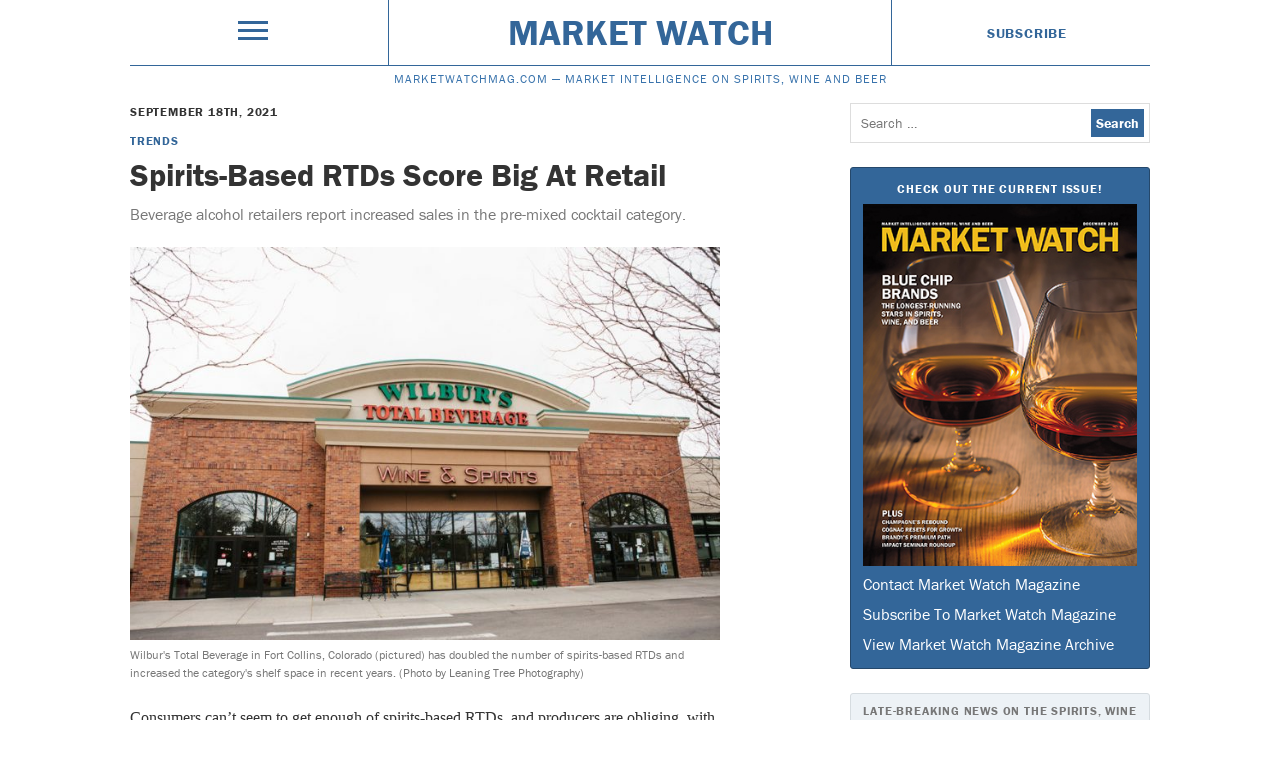

--- FILE ---
content_type: text/html; charset=UTF-8
request_url: https://www.marketwatchmag.com/spirits-based-rtds-score-big-at-retail/
body_size: 8488
content:
<!doctype html>
<html lang="en">

    <head>
    <meta charset="utf-8">
    <meta http-equiv="X-UA-Compatible" content="IE=edge">
    <meta name="viewport" content="width=device-width, initial-scale=1.0, maximum-scale=1.0, user-scalable=no" />

    <meta name="robots"                   content="follow,index">
    <meta name="google-site-verification" content="xwJSUZ3mJsgY1ZVgUQWaoBLSWPZO2qmvC28riKWy_do" />

    <title>Spirits-Based RTDs Score Big At Retail &#8211; </title>
    <meta name="description" content="">

    <meta name="twitter:card"        content="summary_large_image">
    <meta name="twitter:site"        content="Market Watch">
    <meta name="twitter:creator"     content="M. Shanken Communications">
    <meta name="twitter:title"       content="Spirits-Based RTDs Score Big At Retail &#8211; ">
    <meta name="twitter:description" content="">
    <meta name="twitter:image:src"   content="">

    <meta property="og:url"          content="">
    <meta property="og:title"        content="Spirits-Based RTDs Score Big At Retail &#8211; ">
    <meta property="og:image"        content="">
    <meta property="og:description"  content="">
    <meta property="og:site_name"    content="Market Watch">

    <!--         <meta property="og:type"                   content="article">
        <meta property="og:article:published_time" content="">
        <meta property="og:article:modified_time"  content="">
        <meta property="og:article:author"         content="">
        <meta property="og:article:tag"            content="">
        <meta property="og:article:section"        content="">
        <meta property="og:article:publisher"      content="">
     -->

    <link rel="shortcut icon" href="">
    <link rel="apple-touch-icon" href="/wp-content/themes/market-watch-theme/appleicon.png">

    <meta name="apple-mobile-web-app-capable"          content="yes">
    <meta name="apple-mobile-web-app-status-bar-style" content="black-translucent">

    <meta name='robots' content='max-image-preview:large' />
<link rel='dns-prefetch' href='//s.w.org' />
<link rel="alternate" type="application/rss+xml" title="Market Watch &raquo; Feed" href="https://www.marketwatchmag.com/feed/" />
<link rel="alternate" type="application/rss+xml" title="Market Watch &raquo; Comments Feed" href="https://www.marketwatchmag.com/comments/feed/" />
<style id='global-styles-inline-css' type='text/css'>
body{--wp--preset--color--black: #000000;--wp--preset--color--cyan-bluish-gray: #abb8c3;--wp--preset--color--white: #ffffff;--wp--preset--color--pale-pink: #f78da7;--wp--preset--color--vivid-red: #cf2e2e;--wp--preset--color--luminous-vivid-orange: #ff6900;--wp--preset--color--luminous-vivid-amber: #fcb900;--wp--preset--color--light-green-cyan: #7bdcb5;--wp--preset--color--vivid-green-cyan: #00d084;--wp--preset--color--pale-cyan-blue: #8ed1fc;--wp--preset--color--vivid-cyan-blue: #0693e3;--wp--preset--color--vivid-purple: #9b51e0;--wp--preset--gradient--vivid-cyan-blue-to-vivid-purple: linear-gradient(135deg,rgba(6,147,227,1) 0%,rgb(155,81,224) 100%);--wp--preset--gradient--light-green-cyan-to-vivid-green-cyan: linear-gradient(135deg,rgb(122,220,180) 0%,rgb(0,208,130) 100%);--wp--preset--gradient--luminous-vivid-amber-to-luminous-vivid-orange: linear-gradient(135deg,rgba(252,185,0,1) 0%,rgba(255,105,0,1) 100%);--wp--preset--gradient--luminous-vivid-orange-to-vivid-red: linear-gradient(135deg,rgba(255,105,0,1) 0%,rgb(207,46,46) 100%);--wp--preset--gradient--very-light-gray-to-cyan-bluish-gray: linear-gradient(135deg,rgb(238,238,238) 0%,rgb(169,184,195) 100%);--wp--preset--gradient--cool-to-warm-spectrum: linear-gradient(135deg,rgb(74,234,220) 0%,rgb(151,120,209) 20%,rgb(207,42,186) 40%,rgb(238,44,130) 60%,rgb(251,105,98) 80%,rgb(254,248,76) 100%);--wp--preset--gradient--blush-light-purple: linear-gradient(135deg,rgb(255,206,236) 0%,rgb(152,150,240) 100%);--wp--preset--gradient--blush-bordeaux: linear-gradient(135deg,rgb(254,205,165) 0%,rgb(254,45,45) 50%,rgb(107,0,62) 100%);--wp--preset--gradient--luminous-dusk: linear-gradient(135deg,rgb(255,203,112) 0%,rgb(199,81,192) 50%,rgb(65,88,208) 100%);--wp--preset--gradient--pale-ocean: linear-gradient(135deg,rgb(255,245,203) 0%,rgb(182,227,212) 50%,rgb(51,167,181) 100%);--wp--preset--gradient--electric-grass: linear-gradient(135deg,rgb(202,248,128) 0%,rgb(113,206,126) 100%);--wp--preset--gradient--midnight: linear-gradient(135deg,rgb(2,3,129) 0%,rgb(40,116,252) 100%);--wp--preset--duotone--dark-grayscale: url('#wp-duotone-dark-grayscale');--wp--preset--duotone--grayscale: url('#wp-duotone-grayscale');--wp--preset--duotone--purple-yellow: url('#wp-duotone-purple-yellow');--wp--preset--duotone--blue-red: url('#wp-duotone-blue-red');--wp--preset--duotone--midnight: url('#wp-duotone-midnight');--wp--preset--duotone--magenta-yellow: url('#wp-duotone-magenta-yellow');--wp--preset--duotone--purple-green: url('#wp-duotone-purple-green');--wp--preset--duotone--blue-orange: url('#wp-duotone-blue-orange');--wp--preset--font-size--small: 13px;--wp--preset--font-size--medium: 20px;--wp--preset--font-size--large: 36px;--wp--preset--font-size--x-large: 42px;}.has-black-color{color: var(--wp--preset--color--black) !important;}.has-cyan-bluish-gray-color{color: var(--wp--preset--color--cyan-bluish-gray) !important;}.has-white-color{color: var(--wp--preset--color--white) !important;}.has-pale-pink-color{color: var(--wp--preset--color--pale-pink) !important;}.has-vivid-red-color{color: var(--wp--preset--color--vivid-red) !important;}.has-luminous-vivid-orange-color{color: var(--wp--preset--color--luminous-vivid-orange) !important;}.has-luminous-vivid-amber-color{color: var(--wp--preset--color--luminous-vivid-amber) !important;}.has-light-green-cyan-color{color: var(--wp--preset--color--light-green-cyan) !important;}.has-vivid-green-cyan-color{color: var(--wp--preset--color--vivid-green-cyan) !important;}.has-pale-cyan-blue-color{color: var(--wp--preset--color--pale-cyan-blue) !important;}.has-vivid-cyan-blue-color{color: var(--wp--preset--color--vivid-cyan-blue) !important;}.has-vivid-purple-color{color: var(--wp--preset--color--vivid-purple) !important;}.has-black-background-color{background-color: var(--wp--preset--color--black) !important;}.has-cyan-bluish-gray-background-color{background-color: var(--wp--preset--color--cyan-bluish-gray) !important;}.has-white-background-color{background-color: var(--wp--preset--color--white) !important;}.has-pale-pink-background-color{background-color: var(--wp--preset--color--pale-pink) !important;}.has-vivid-red-background-color{background-color: var(--wp--preset--color--vivid-red) !important;}.has-luminous-vivid-orange-background-color{background-color: var(--wp--preset--color--luminous-vivid-orange) !important;}.has-luminous-vivid-amber-background-color{background-color: var(--wp--preset--color--luminous-vivid-amber) !important;}.has-light-green-cyan-background-color{background-color: var(--wp--preset--color--light-green-cyan) !important;}.has-vivid-green-cyan-background-color{background-color: var(--wp--preset--color--vivid-green-cyan) !important;}.has-pale-cyan-blue-background-color{background-color: var(--wp--preset--color--pale-cyan-blue) !important;}.has-vivid-cyan-blue-background-color{background-color: var(--wp--preset--color--vivid-cyan-blue) !important;}.has-vivid-purple-background-color{background-color: var(--wp--preset--color--vivid-purple) !important;}.has-black-border-color{border-color: var(--wp--preset--color--black) !important;}.has-cyan-bluish-gray-border-color{border-color: var(--wp--preset--color--cyan-bluish-gray) !important;}.has-white-border-color{border-color: var(--wp--preset--color--white) !important;}.has-pale-pink-border-color{border-color: var(--wp--preset--color--pale-pink) !important;}.has-vivid-red-border-color{border-color: var(--wp--preset--color--vivid-red) !important;}.has-luminous-vivid-orange-border-color{border-color: var(--wp--preset--color--luminous-vivid-orange) !important;}.has-luminous-vivid-amber-border-color{border-color: var(--wp--preset--color--luminous-vivid-amber) !important;}.has-light-green-cyan-border-color{border-color: var(--wp--preset--color--light-green-cyan) !important;}.has-vivid-green-cyan-border-color{border-color: var(--wp--preset--color--vivid-green-cyan) !important;}.has-pale-cyan-blue-border-color{border-color: var(--wp--preset--color--pale-cyan-blue) !important;}.has-vivid-cyan-blue-border-color{border-color: var(--wp--preset--color--vivid-cyan-blue) !important;}.has-vivid-purple-border-color{border-color: var(--wp--preset--color--vivid-purple) !important;}.has-vivid-cyan-blue-to-vivid-purple-gradient-background{background: var(--wp--preset--gradient--vivid-cyan-blue-to-vivid-purple) !important;}.has-light-green-cyan-to-vivid-green-cyan-gradient-background{background: var(--wp--preset--gradient--light-green-cyan-to-vivid-green-cyan) !important;}.has-luminous-vivid-amber-to-luminous-vivid-orange-gradient-background{background: var(--wp--preset--gradient--luminous-vivid-amber-to-luminous-vivid-orange) !important;}.has-luminous-vivid-orange-to-vivid-red-gradient-background{background: var(--wp--preset--gradient--luminous-vivid-orange-to-vivid-red) !important;}.has-very-light-gray-to-cyan-bluish-gray-gradient-background{background: var(--wp--preset--gradient--very-light-gray-to-cyan-bluish-gray) !important;}.has-cool-to-warm-spectrum-gradient-background{background: var(--wp--preset--gradient--cool-to-warm-spectrum) !important;}.has-blush-light-purple-gradient-background{background: var(--wp--preset--gradient--blush-light-purple) !important;}.has-blush-bordeaux-gradient-background{background: var(--wp--preset--gradient--blush-bordeaux) !important;}.has-luminous-dusk-gradient-background{background: var(--wp--preset--gradient--luminous-dusk) !important;}.has-pale-ocean-gradient-background{background: var(--wp--preset--gradient--pale-ocean) !important;}.has-electric-grass-gradient-background{background: var(--wp--preset--gradient--electric-grass) !important;}.has-midnight-gradient-background{background: var(--wp--preset--gradient--midnight) !important;}.has-small-font-size{font-size: var(--wp--preset--font-size--small) !important;}.has-medium-font-size{font-size: var(--wp--preset--font-size--medium) !important;}.has-large-font-size{font-size: var(--wp--preset--font-size--large) !important;}.has-x-large-font-size{font-size: var(--wp--preset--font-size--x-large) !important;}
</style>
<link rel="https://api.w.org/" href="https://www.marketwatchmag.com/wp-json/" /><link rel="alternate" type="application/json" href="https://www.marketwatchmag.com/wp-json/wp/v2/posts/16573" /><link rel="canonical" href="https://www.marketwatchmag.com/spirits-based-rtds-score-big-at-retail/" />
<link rel='shortlink' href='https://www.marketwatchmag.com/?p=16573' />
<link rel="alternate" type="application/json+oembed" href="https://www.marketwatchmag.com/wp-json/oembed/1.0/embed?url=https%3A%2F%2Fwww.marketwatchmag.com%2Fspirits-based-rtds-score-big-at-retail%2F" />
<link rel="alternate" type="text/xml+oembed" href="https://www.marketwatchmag.com/wp-json/oembed/1.0/embed?url=https%3A%2F%2Fwww.marketwatchmag.com%2Fspirits-based-rtds-score-big-at-retail%2F&#038;format=xml" />
<script type="text/javascript">
	window._se_plugin_version = '8.1.9';
</script>
    <link rel='stylesheet' id='style-css'  href='/wp-content/themes/market-watch-theme/dest/main.css' type='text/css' media='all' />
     
    <script src="https://use.typekit.net/kia6rfs.js"></script>
    <script>try{Typekit.load({ async: true });}catch(e){}</script>

    <script>
    (function(i,s,o,g,r,a,m){i['GoogleAnalyticsObject']=r;i[r]=i[r]||function(){
    (i[r].q=i[r].q||[]).push(arguments)},i[r].l=1*new Date();a=s.createElement(o),
    m=s.getElementsByTagName(o)[0];a.async=1;a.src=g;m.parentNode.insertBefore(a,m)
    })(window,document,'script','//www.google-analytics.com/analytics.js','ga');

    ga('create', 'UA-23484466-24', 'auto');
    ga('send', 'pageview');
</script>
    <script type='text/javascript'>
    var googletag = googletag || {};
    googletag.cmd = googletag.cmd || [];
    (function() {
        var gads = document.createElement('script');
        gads.async = true;
        gads.type = 'text/javascript';
        var useSSL = 'https:' == document.location.protocol;
        gads.src = (useSSL ? 'https:' : 'http:') + '//www.googletagservices.com/tag/js/gpt.js';
        var node = document.getElementsByTagName('script')[0];
        node.parentNode.insertBefore(gads, node);
    })();
</script>

<script type='text/javascript'>
googletag.cmd.push(function() {

    var adHeader = googletag.sizeMapping()
        .addSize([728, 0], [[728, 90]])
        .addSize([0, 0], [300, 50])
        .build();

    googletag.defineSlot('/4054/msha.mw.ros.header', [[300, 50], [728, 90]], 'ad-header')
        .defineSizeMapping(adHeader)
        .addService(googletag.pubads())
        .setCollapseEmptyDiv(true);

    var adSidebar = googletag.sizeMapping()
        .addSize([728, 0], [[300, 600]])
        .addSize([0, 0], [300, 250])
        .build();

    googletag.defineSlot('/4054/msha.mw.ros.sidebar', [[300, 250], [300, 600]], 'ad-sidebar')
        .defineSizeMapping(adSidebar)
        .addService(googletag.pubads())
        .setCollapseEmptyDiv(true);

    // // ad-article
    // googletag.defineSlot('/4054/msha.mw.article', [300, 250], 'ad-article').addService(googletag.pubads())
    //     .addService(googletag.pubads())
    //     .setCollapseEmptyDiv(true);
	//
    // // ad-list
    // googletag.defineSlot('/4054/msha.mw.list', [300, 250], 'ad-list').addService(googletag.pubads())
    //     .addService(googletag.pubads())
    //     .setCollapseEmptyDiv(true);

    googletag.enableServices();


});
</script>
</head>

    <body class="post-template-default single single-post postid-16573 single-format-standard" role="document" itemscope itemtype="http://schema.org/WebPage">

        <noscript><iframe src="//www.googletagmanager.com/ns.html?id=GTM-W44XR9"
height="0" width="0" style="display:none;visibility:hidden"></iframe></noscript>
<script>(function(w,d,s,l,i){w[l]=w[l]||[];w[l].push({'gtm.start':
new Date().getTime(),event:'gtm.js'});var f=d.getElementsByTagName(s)[0],
j=d.createElement(s),dl=l!='dataLayer'?'&l='+l:'';j.async=true;j.src=
'//www.googletagmanager.com/gtm.js?id='+i+dl;f.parentNode.insertBefore(j,f);
})(window,document,'script','dataLayer','GTM-W44XR9');</script>
        <nav class="menu js-menu" itemscope itemtype="http://schema.org/SiteNavigationElement">
    <div class="menu__content">

            <div class="menu__grid">

                <div class="trigger trigger--menu js-trigger">
                    <div></div>
                    <div></div>
                    <div></div>
                </div>

                <div class="search">
                    <form role="search" method="get" class="search-form" action="https://www.marketwatchmag.com/">
				<label>
					<span class="screen-reader-text">Search for:</span>
					<input type="search" class="search-field" placeholder="Search &hellip;" value="" name="s" />
				</label>
				<input type="submit" class="search-submit" value="Search" />
			</form>                </div>

            </div>

        <ul class="menu__list">
            <li>
                Features
                <ul class="menu__sublist">
                                              <li>        <a href="https://www.marketwatchmag.com/section/city-scope/" data-wpel-link="internal">
          City Scope        </a>
      </li>          <li>        <a href="https://www.marketwatchmag.com/section/mixology/" data-wpel-link="internal">
          Mixology        </a>
      </li>          <li>        <a href="https://www.marketwatchmag.com/section/profiles/" data-wpel-link="internal">
          Profiles        </a>
      </li>          <li>        <a href="https://www.marketwatchmag.com/section/trends/" data-wpel-link="internal">
          Trends        </a>
      </li>                    </ul>
            </li>
            <li>
                Departments
                <ul class="menu__sublist">
                          <li>        <a href="https://www.marketwatchmag.com/section/bar-openings/" data-wpel-link="internal">
          Bar Openings        </a>
      </li>          <li>        <a href="https://www.marketwatchmag.com/section/bar-talk/" data-wpel-link="internal">
          Bar Talk        </a>
      </li>          <li>        <a href="https://www.marketwatchmag.com/section/beer-buzz/" data-wpel-link="internal">
          Beer Buzz        </a>
      </li>          <li>        <a href="https://www.marketwatchmag.com/section/brand-watch/" data-wpel-link="internal">
          Brand Watch        </a>
      </li>          <li>        <a href="https://www.marketwatchmag.com/section/cocktail-hour/" data-wpel-link="internal">
          Cocktail Hour        </a>
      </li>          <li>        <a href="https://www.marketwatchmag.com/section/events/" data-wpel-link="internal">
          Events        </a>
      </li>          <li>        <a href="https://www.marketwatchmag.com/section/interviews/" data-wpel-link="internal">
          Interviews        </a>
      </li>          <li>        <a href="https://www.marketwatchmag.com/section/new-products/" data-wpel-link="internal">
          New Products        </a>
      </li>          <li>        <a href="https://www.marketwatchmag.com/section/news-watch/" data-wpel-link="internal">
          News Watch        </a>
      </li>          <li>        <a href="https://www.marketwatchmag.com/section/profile/" data-wpel-link="internal">
          Profile        </a>
      </li>          <li>        <a href="https://www.marketwatchmag.com/section/restaurant-openings/" data-wpel-link="internal">
          Restaurant Openings        </a>
      </li>          <li>        <a href="https://www.marketwatchmag.com/section/shop-window/" data-wpel-link="internal">
          Shop Window        </a>
      </li>          <li>        <a href="https://www.marketwatchmag.com/section/sommelier-spotlight/" data-wpel-link="internal">
          Sommelier Spotlight        </a>
      </li>          <li>        <a href="https://www.marketwatchmag.com/section/spirits-spotlight/" data-wpel-link="internal">
          Spirits Spotlight        </a>
      </li>          <li>        <a href="https://www.marketwatchmag.com/section/whisky-corner/" data-wpel-link="internal">
          Whisky Corner        </a>
      </li>          <li>        <a href="https://www.marketwatchmag.com/section/wine-sense/" data-wpel-link="internal">
          Wine Sense        </a>
      </li>          <li>        <a href="https://www.marketwatchmag.com/section/wine-spotlight/" data-wpel-link="internal">
          Wine Spotlight        </a>
      </li>                    </ul>
            </li>
            <li>
                Drinks Categories
                <ul class="menu__sublist">
                          <li>        <a href="https://www.marketwatchmag.com/drink/beer/" data-wpel-link="internal">
          Beer        </a>
      </li>          <li>        <a href="https://www.marketwatchmag.com/drink/cannabis/" data-wpel-link="internal">
          Cannabis        </a>
      </li>          <li>        <a href="https://www.marketwatchmag.com/drink/non-alcoholic/" data-wpel-link="internal">
          Non-alcoholic        </a>
      </li>          <li>        <a href="https://www.marketwatchmag.com/drink/spirits/" data-wpel-link="internal">
          Spirits        </a>
      </li>          <li>        <a href="https://www.marketwatchmag.com/drink/wine/" data-wpel-link="internal">
          Wine        </a>
      </li>                    </ul>
            </li>
            <li>
                Sectors
                <ul class="menu__sublist">
                          <li>        <a href="https://www.marketwatchmag.com/premise/off-premise/" data-wpel-link="internal">
          Off-Premise        </a>
      </li>          <li>        <a href="https://www.marketwatchmag.com/premise/on-premise/" data-wpel-link="internal">
          On-Premise        </a>
      </li>                    </ul>
            </li>
        </ul>


        <div class="u-margin-top-base">
            Contact us at <a href="mailto:marketwatchcustserv@mshanken.com" style="word-break: break-all;">marketwatchcustserv@mshanken.com</a>
        </div>
    </div>
</nav>
        <header class="header" itemscope itemtype="http://schema.org/WPHeader">
    <div class="container">
        <div class="grid flex flex--center flex--middle">

            <div class="grid__cell u-size-3-12">
                <div class="trigger trigger--header js-trigger">
                    <div></div>
                    <div></div>
                    <div></div>
                </div>
            </div>

            <div class="grid__cell u-size-6-12">
                <h1 itemprop="name">
                    <a class="header__title u-display-block" href="https://www.marketwatchmag.com" data-wpel-link="internal">
                        Market Watch                    </a>
                </h1>
            </div>

            <div class="grid__cell u-size-3-12">
                <a class="header__subscribe smallprint smallprint--emphasize u-display-block" href="https://msh.dragonforms.com/init.do?PK=W16WEB&amp;omedasite=MSH1_QWnew
" data-wpel-link="external" target="_blank" rel="follow noopener noreferrer">
                    Subscribe
                </a>
            </div>

        </div>

        <h2 class="u-display-block header__subtitle">
            <span>MarketWatchMag.com — </span>MARKET INTELLIGENCE ON SPIRITS, WINE AND BEER        </h2>

    </div>
</header>
        <div class="ad" id='ad-header'>
    <script type='text/javascript'>
        googletag.cmd.push(function() { googletag.display('ad-header'); });
    </script>
</div>


        <main class="container" role="main">
            <div class="grid">

                <div class="grid__cell u-size-12-12 u-ipad-size-6-12 u-lg-size-7-12">
                    <article class="single post-16573 post type-post status-publish format-standard hentry category-uncategorized authors-kevin-barry drinks-spirits issues-web-exclusive premises-off-premise sections-trends" itemscope itemtype="http://schema.org/NewsArticle">
    <header>

    <time class="smallprint smallprint--emphasize u-display-block" itemprop="dateCreated" datetime="2021-09-18T12:03:22-04:00">
        September 18th, 2021    </time>

    <ul class="list list--inline u-margin-top-fourth">
                  <li>
        <a class="smallprint smallprint--emphasize" href="https://www.marketwatchmag.com/section/trends/" data-wpel-link="internal">
          Trends        </a>
      </li>
        </ul>

    <h1 class="h1 u-margin-top-fourth" itemprop="name">
        Spirits-Based RTDs Score Big At Retail    </h1>

    <h2 class="h3 h3--understate u-margin-top-half" itemprop="description">
                        Beverage alcohol retailers report increased sales in the pre-mixed cocktail category.    </h2>

</header>
    <section class="single__content" itemprop="articleBody">
            
            
                                                                                                                
                                                        <figure class="single__image full center  ">
                        <img src="https://mscwordpresscontent.s3.amazonaws.com/mwmag/wp-content/uploads/2020/02/rsz_img_1993-720x480.jpg" alt="Wilbur's Total Beverage in Fort Collins, Colorado (pictured) has doubled the number of spirits-based RTDs and increased the category's shelf space in recent years. ">
                        <figcaption class="smallprint smallprint--understate u-margin-top-fourth">
                            Wilbur's Total Beverage in Fort Collins, Colorado (pictured) has doubled the number of spirits-based RTDs and increased the category's shelf space in recent years.                                                                                         <span>(Photo by Leaning Tree Photography)</span>
                                                    </figcaption>
                    </figure>

                
            
        
            
                <p><span style="font-weight: 400;">Consumers can’t seem to get enough of spirits-based RTDs, and producers are obliging, with the category proliferating at warp speed. “Advertising, continued cocktail culture growth, more brands offering more variety, and the increase of at-home consumption are contributing to RTD growth,” says Dan Walski, assistant manager at <a href="https://www.midvalleywine.com/" target="_blank" rel="noopener follow noreferrer" data-wpel-link="external">Mid Valley Wine &amp; Liquor</a> in Newburgh, New York. He notes that category sales are up 35% at the store this year compared to 2020. “The number of available offerings by brand continues to increase and new brands are coming on the market nearly every day,” Walski adds.</span></p>
<p><span style="font-weight: 400;">Convenience, quality, and variety are attracting consumers. “The selection we carry is just a fraction of what we have tasted through over the last six months,” Walski says. “We try to only select products we truly believe in.” Mid Valley carries 140 RTD SKUs, and top sellers include <a href="https://www.highnoonspirits.com/" target="_blank" rel="noopener follow noreferrer" data-wpel-link="external">High Noon</a> Tropical Variety ($19.66 an 8-pack of 12-ounce cans), <a href="https://cuervo.com/" target="_blank" rel="noopener follow noreferrer" data-wpel-link="external">Jose Cuervo</a> Classic Margarita ($9.75 a four-pack of 200-ml. bottles), and<a href="https://www.thespiritslab.com/" target="_blank" rel="noopener follow noreferrer" data-wpel-link="external"> The Spirits Lab</a> Blood Orange Old Fashioned ($41.85 a 750-ml. bottle). “While there are periodically supply issues on certain flavors and types under a brand’s umbrella, RTDs are generally available and there are suitable replacements for out-of-stock items,” Walski says. “Supply has greatly improved in 2021 compared to 2020.”</span></p>
<p><span style="font-weight: 400;">In Fort Collins, Colorado, <a href="https://wilburstotalbeverage.com/" target="_blank" rel="noopener follow noreferrer" data-wpel-link="external">Wilbur’s Total Beverage</a> doubled the number of spirits-based RTD selections and increased shelf space dedicated to them in late 2019. The store now carries more than 150 SKUs. “Our RTD sales in 2020 were basically three times the previous year, and we’re not seeing that trend drop to pre-pandemic levels any time soon,” says owner Mat Dinsmore. “Although sales this year aren’t doing quite as well as we did in 2020, RTDs continue to outperform many spirits categories.” The top selling RTDs at Wilbur’s are <a href="https://coyotegold.com/" target="_blank" rel="noopener follow noreferrer" data-wpel-link="external">Coyote Gold Ready To Serve Margarita</a> ($23 a 1.75-liter), Jose Cuervo Classic Margarita ($17 a 1.75-liter), and Chi Chi’s Original Margarita ($10 a 1.75-liter).</span></p>
                
            
        
            
                                                                                                                
                                                        <figure class="single__image half right  ">
                        <img src="https://mscwordpresscontent.s3.amazonaws.com/mwmag/wp-content/uploads/2021/09/Mid-Valley-RTD-display.jpeg" alt="At Mid Valley Wine & Liquor in Newburgh, New York (pictured), spirits-based RTD cocktails are up 35% this year over 2020.">
                        <figcaption class="smallprint smallprint--understate u-margin-top-fourth">
                            At Mid Valley Wine & Liquor in Newburgh, New York (pictured), spirits-based RTD cocktails are up 35% this year over 2020.                                                                                        <span>(Photo by Kevin Barry)</span>
                                                    </figcaption>
                    </figure>

                
            
        
            
                <p><span style="font-weight: 400;">The category is gaining support from lawmakers as well. Michigan adopted a law this May allowing the abv of canned cocktails to increase from 10% to 13.5% and permitting them to be sold in 24-ounce cans. In New Jersey, a state Senate bill was introduced in February of this year to lower taxes on spirits-based cocktails below 9.9% abv. Taxes would vary depending on alcohol content.</span></p>
<p><span style="font-weight: 400;">The Washington, D.C.-based <a href="https://www.distilledspirits.org/" target="_blank" rel="noopener follow noreferrer" data-wpel-link="external">Distilled Spirits Council of the United States</a> (DISCUS) is looking to reduce federal excise taxes on spirits-based RTDs to the same level as beer and allow them to be sold anywhere beer is sold. “If we got the taxation and distribution right in the United States, we would be looking at a 250 million (2.25 gallons) case RTD market,” says David Ozgo, senior vice president of economic and strategic analysis at DISCUS. While taxes vary at state levels, federal excise taxes for a 5% abv spirits-based RTD is 12.7 cents a 12-ounce serving versus 5.5 cents for a same size and abv beer. “Beer distributors have quite an advantage when it comes to taxation,” Ozgo says. “It&#8217;s a big issue for us to get competitive tax rates on spirits-based RTDs and allow them to be sold anywhere where beer is sold.” </span></p>
<p><span style="font-weight: 400;">In the meantime, consumers are flocking to the convenience factor. “The biggest trend is the ability to not do much work,” Dinsmore of Wilbur’s says. “Many new entrants are almost as good as anything homemade or mixed by a bartender and much easier to just pour into a glass with some ice.” </span></p>
<p><span style="font-weight: 400;">Indeed, RTDs are poised for strong growth. “RTDs will continue to grow over the next few years as more brands look to diversify their product line,” Mid Valley’s Walski says. “On-premise businesses known for their cocktails will expand into RTD offerings and seek avenues of off-premise distribution.”</span></p>
                
            
            </section>
    
    <div class="pagination u-margin-top-base">
        <a href="https://www.marketwatchmag.com/irelands-time/" rel="next" data-wpel-link="internal">Ireland&#8217;s Time</a>        <a href="https://www.marketwatchmag.com/mixing-up-high-margins/" rel="prev" data-wpel-link="internal">Mixing Up High Margins</a>    </div>
    <footer class="s-meta">


    <div class="s-socialshare">
        <div class="smallprint smallprint--emphasize">
            Share This Article On Social Media
        </div>
        <ul class="list list--inline u-margin-top-half">
            <li>
                <a target="_blank" href="https://www.facebook.com/sharer/sharer.php?u=https://www.marketwatchmag.com/spirits-based-rtds-score-big-at-retail/" data-wpel-link="external" rel="follow noopener noreferrer">
                    <span class="icon facebook icon-facebook">
                </a>
            </li>
            <li>
                <a target="_blank" href="https://twitter.com/home?status=Spirits-Based RTDs Score Big At Retail%20https://www.marketwatchmag.com/spirits-based-rtds-score-big-at-retail/" data-wpel-link="external" rel="follow noopener noreferrer">
                    <span class="icon twitter icon-twitter">
                </a>
            </li>
            <li>
                <a target="_blank" title="Send this article to a friend!" href="mailto:?subject=Spirits-Based RTDs Score Big At Retail&amp;body=https://www.marketwatchmag.com/spirits-based-rtds-score-big-at-retail/">
                    <span class="icon email icon-mail"></span>
                </a>
            </li>
        </ul>
    </div>
    

    <ul class="list list--inline single__meta">
        <li>
            <h5>Issue</h5>
            <ul>
                          <li>
        <a class="" href="https://www.marketwatchmag.com/issue/web-exclusive/">
          Web Exclusive        </a>
      </li>
                </ul>
        </li>
        <li>
            <h5>Section</h5>
            <ul>
                          <li>
        <a class="" href="https://www.marketwatchmag.com/section/trends/">
          Trends        </a>
      </li>
                </ul>
        </li>
        <li>
            <h5>Author</h5>
            <ul>
                          <li>
        <a class="" href="https://www.marketwatchmag.com/author/kevin-barry/">
          Kevin Barry        </a>
      </li>
                </ul>
        </li>
        <li>
            <h5>Sector</h5>
            <ul>
                          <li>
        <a class="" href="https://www.marketwatchmag.com/premise/off-premise/">
          Off-Premise        </a>
      </li>
                </ul>
        </li>
        <li>
            <h5>Drinks</h5>
            <ul>
                          <li>
        <a class="" href="https://www.marketwatchmag.com/drink/spirits/">
          Spirits        </a>
      </li>
                </ul>
        </li>
    </ul>
</footer>
</article>
                </div>

                <div class="grid__cell u-size-12-12 u-ipad-size-6-12 u-lg-size-5-12">
                    <aside class="sidebar">

    <div class="search search--sidebar">
        <form role="search" method="get" class="search-form" action="https://www.marketwatchmag.com/">
				<label>
					<span class="screen-reader-text">Search for:</span>
					<input type="search" class="search-field" placeholder="Search &hellip;" value="" name="s" />
				</label>
				<input type="submit" class="search-submit" value="Search" />
			</form>    </div>

    
<section class="issue u-margin-top-base">

    <a class="u-display-block issue__call smallprint smallprint--emphasize" href="https://www.marketwatchmag.com/issue/december-2025/" data-wpel-link="internal">
        Check Out The Current Issue!
    </a>

    <a class="u-display-block" href="https://www.marketwatchmag.com/issue/december-2025/" data-wpel-link="internal">
        <img src="https://mscwordpresscontent.s3.amazonaws.com/mwmag/wp-content/uploads/2025/12/MW1225_coverweb.jpg">
    </a>

    <ul class="u-margin-top-fourth">
        <li class="">
            <a href="/contact" data-wpel-link="internal">Contact Market Watch Magazine</a>
        </li>
        <li class="">
            <a href="https://sample.dragonforms.com/loading.do?omedasite=copyof_MSH1_QWnew" data-wpel-link="external" target="_blank" rel="follow noopener noreferrer">
                Subscribe To Market Watch Magazine
            </a>
        </li>
        <li class="">
            <a href="/issue-archive" data-wpel-link="internal">View Market Watch Magazine Archive</a>
        </li>
    </ul>

</section>
    <div class="ad ad--sidebar" id='ad-sidebar'>
    <script type='text/javascript'>
        googletag.cmd.push(function() { googletag.display('ad-sidebar'); });
    </script>
</div>
    <section class="shankendaily u-margin-top-base">
    <h1 class="shankendaily__heading smallprint smallprint--emphasize">Late-breaking news on the spirits, wine and beer business.</h1>
    <a class="shankendaily__image u-display-block" href="http://www.shankennewsdaily.com/" data-wpel-link="external" target="_blank" rel="follow noopener noreferrer">
        <img class="u-display-block" src="/wp-content/themes/market-watch-theme/dest/images/logo.png" alt="Shanken News Daily" width="" height="" />
    </a>
            <ul class="shankendaily__list">
                                                <li>
                        <a href="https://www.shankennewsdaily.com/2026/01/16/39019/news-alert-rndc-receives-significant-new-financing-to-bolster-operations/" title="Posted 16 January 2026 | 11:34 pm" data-wpel-link="external" target="_blank" rel="follow noopener noreferrer">
                            News Alert: RNDC Receives “Significant” New Financing To Bolster Operations                        </a>
                    </li>
                                    <li>
                        <a href="https://www.shankennewsdaily.com/2026/01/16/39009/wine-spectator-the-future-of-ste-michelle-wine-estates/" title="Posted 16 January 2026 | 7:18 pm" data-wpel-link="external" target="_blank" rel="follow noopener noreferrer">
                            Wine Spectator: The Future Of Ste. Michelle Wine Estates                        </a>
                    </li>
                                    <li>
                        <a href="https://www.shankennewsdaily.com/2026/01/16/39006/new-player-loco-tequila-brings-the-estate-model-to-jalisco/" title="Posted 16 January 2026 | 7:16 pm" data-wpel-link="external" target="_blank" rel="follow noopener noreferrer">
                            New Player Loco Tequila Brings The Estate Model To Jalisco                        </a>
                    </li>
                                    <li>
                        <a href="https://www.shankennewsdaily.com/2026/01/16/39004/stoli-group-usa-moves-bankruptcy-to-chapter-7-will-liquidate/" title="Posted 16 January 2026 | 7:14 pm" data-wpel-link="external" target="_blank" rel="follow noopener noreferrer">
                            Stoli Group USA Moves Bankruptcy To Chapter 7, Will Liquidate                        </a>
                    </li>
                                    <li>
                        <a href="https://www.shankennewsdaily.com/2026/01/16/39002/news-briefs-for-january-16-2026/" title="Posted 16 January 2026 | 7:13 pm" data-wpel-link="external" target="_blank" rel="follow noopener noreferrer">
                            News Briefs for January 16, 2026                        </a>
                    </li>
                                    </ul>
    </section>

    <div class="socialfollow">
        <div class="smallprint smallprint--emphasize">
            Follow Us On Social Media
        </div>
        <ul class="list list--inline u-margin-top-half">
            <li>
                <a target="_blank" href="https://www.facebook.com/shankenmwmag" data-wpel-link="external" rel="follow noopener noreferrer">
                    <span class="icon facebook icon-facebook-with-circle">
                </a>
            </li>
            <li>
                <a target="_blank" href="https://twitter.com/marketwatchmag" data-wpel-link="external" rel="follow noopener noreferrer">
                    <span class="icon twitter icon-twitter-with-circle">
                </a>
            </li>
        </ul>
    </div>


</aside>
                </div>

            </div>
        </main>

        <script type='text/javascript' src='/wp-content/themes/market-watch-theme/dest/main.js' id='script-js'></script>        
    </body>
</html>


--- FILE ---
content_type: text/html; charset=utf-8
request_url: https://www.google.com/recaptcha/api2/aframe
body_size: 267
content:
<!DOCTYPE HTML><html><head><meta http-equiv="content-type" content="text/html; charset=UTF-8"></head><body><script nonce="X0VDfAnMQcZyjVyig6t4hg">/** Anti-fraud and anti-abuse applications only. See google.com/recaptcha */ try{var clients={'sodar':'https://pagead2.googlesyndication.com/pagead/sodar?'};window.addEventListener("message",function(a){try{if(a.source===window.parent){var b=JSON.parse(a.data);var c=clients[b['id']];if(c){var d=document.createElement('img');d.src=c+b['params']+'&rc='+(localStorage.getItem("rc::a")?sessionStorage.getItem("rc::b"):"");window.document.body.appendChild(d);sessionStorage.setItem("rc::e",parseInt(sessionStorage.getItem("rc::e")||0)+1);localStorage.setItem("rc::h",'1768988568896');}}}catch(b){}});window.parent.postMessage("_grecaptcha_ready", "*");}catch(b){}</script></body></html>